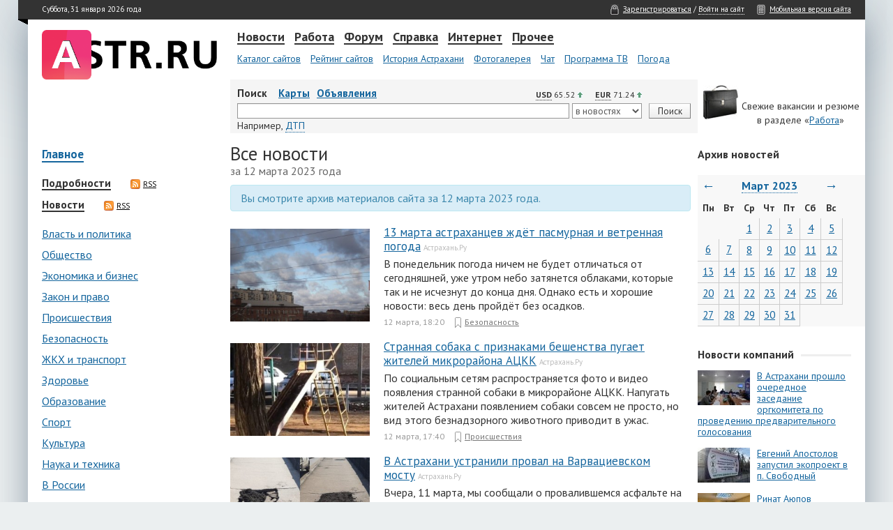

--- FILE ---
content_type: text/html; charset=utf-8
request_url: https://news.astr.ru/2023/03/12/
body_size: 13676
content:
<!DOCTYPE html>
<!-- © astr.ru, 2026 -->
<html lang="ru">
<head>
<title>Астраханские новости за 12 марта 2023 года (12.03.2023) | Астрахань.Ру</title>
<meta content="text/html; charset=utf-8" http-equiv="content-type">
<link type="text/css" rel="stylesheet" href="//st.astr.ru/css/base.css?35" />
<!---->
<link rel="shortcut icon" href="//st.astr.ru/i/favicon.ico" />
<link rel="apple-touch-icon" href="//st.astr.ru/i/apple-touch-icon.png" type="image/png" />
<meta name="description" content="Астраханские новости за 12 марта 2023 года (12.03.2023)." />
<meta content="@astrakhan_ru" property="twitter:site" />
<link href="https://fonts.googleapis.com/css?family=PT+Sans:400,700&amp;subset=cyrillic" rel="stylesheet" type="text/css" />
<!--[if lte IE 9]>
<link rel="stylesheet" href="//st.astr.ru/css/ie.old.css" type="text/css" media="all" />
<![endif]-->
</head>
<body id="body">

<script>
  (function(i,s,o,g,r,a,m){i['GoogleAnalyticsObject']=r;i[r]=i[r]||function(){
  (i[r].q=i[r].q||[]).push(arguments)},i[r].l=1*new Date();a=s.createElement(o),
  m=s.getElementsByTagName(o)[0];a.async=1;a.src=g;m.parentNode.insertBefore(a,m)
  })(window,document,'script','//www.google-analytics.com/analytics.js','ga');

  ga('create', 'UA-2792339-7', 'auto');
  ga('require', 'displayfeatures');
  ga('send', 'pageview');
</script>

	<div id="paper"> 
	    <div id="headbar">
		<table class="null h26"> 
		    <tr> 
			<td><div id="tr-left"><div class="sprite tr-left-35"></div></div></td>
			<td id="head_left" class="nav-white">Суббота, 31 января 2026 года &nbsp;&nbsp;&nbsp;&nbsp; &nbsp;&nbsp;&nbsp;&nbsp;<!-- <a class="nav-white" href="//www.astrakhan.ru/advert/">Реклама на портале</a>--><span id="up">&nbsp;&nbsp;&nbsp;&nbsp; <span class="nav-white upbtn">Наверх</span></span></td>
			<td id="head_right" class="nav-white"><span class="sprite login"></span><a class="nav-white" href="//passport.astr.ru/profile/">Зарегистрироваться</a> / <a class="nav-white dotted" href="#authModal" data-toggle="modal" data-cache="">Войти на сайт</a> &nbsp;&nbsp;&nbsp;&nbsp; <span class="sprite mobile"></span><a class="nav-white" href="//m.astr.ru/">Мобильная версия сайта</a></td> 
		    </tr> 
		</table> 
	    </div> 

	    <div class="spacer15"></div> 

	    <div class="default"> 
		<table class="null"> 
		    <tr> 
			<td class="td-logo"><a href="//news.astr.ru/"><img id="logotype" src="//st.astr.ru/i/elements/astr-mob-logo.png" width="251" height="41" alt="Астрахань.Ру" /></a></td> 
			<td id="menu"> 

			    <a href="//news.astr.ru/" class="nav line" id="mitem_1">Новости</a> 
			    <a href="//www.astrakhan.ru/job/" class="nav line" id="mitem_3">Работа</a> 
			    <a href="http://forum.astrakhan.ru/" class="nav line" id="mitem_4">Форум</a>
			    <a href="//www.astrakhan.ru/info/" class="nav line" id="mitem_5">Справка</a> 
			    <a href="//www.astrakhan.ru/internet/" class="nav line" id="mitem_10">Интернет</a> 
			    <a href="#" class="nav line" id="mitem_6" style="margin-right:0px;">Прочее</a>

			    <div class="spacer"></div> 

			    <div id="mlist_0"> 
				<a href="//www.astrakhan.ru/catalog/" class="subnav">Каталог сайтов</a> 
				<a href="//www.astrakhan.ru/top/" class="subnav">Рейтинг сайтов</a> 
				<a href="//www.astrakhan.ru/history/" class="subnav">История Астрахани</a> 
				<a href="//www.astrakhan.ru/gallery/" class="subnav">Фотогалерея</a> 
				<a href="//chat.astrakhan.ru/" class="subnav">Чат</a> 
				<a href="//www.astrakhan.ru/tv/" class="subnav">Программа ТВ</a> 
				<a href="//www.astrakhan.ru/weather/" class="subnav">Погода</a> 
				<!--<a href="/company/services/" class="subnav" style="font-weight:bold">Все проекты...</a> -->
			    </div> 

			    <div id="mlist_1"> 
				<a href="/articles/" class="subnav">Подробности</a> 
				<a href="/news/" class="subnav">Новости со всего региона</a> 
				<a href="/pr/" class="subnav">Новости компаний</a> 
				<a href="/astr/" class="subnav">Новости А.Ру</a> 
			    </div> 
			    
			    <div id="mlist_6">
				<a href="//www.astrakhan.ru/ads/" class="subnav">Объявления</a>
    				<a href="//www.astrakhan.ru/games/" class="subnav">Игры</a> 
				<a href="//www.astrakhan.ru/rubrics/" class="subnav">Рубрики</a> 
				<a href="//www.astrakhan.ru/articles/" class="subnav">Журнал</a> 
			    </div>

			    <div id="mlist_3"> 
				<a href="//www.astrakhan.ru/job/" class="subnav">Вакансии и резюме</a> 
				<a href="//forum.astrakhan.ru/index.php?showforum=12" class="subnav">Форум о работе</a> 
			    </div> 

			    <div id="mlist_4">
				<a href="//forum.astrakhan.ru/index.php?showforum=25" class="subnav">Купи-Продай</a>
				<a href="//forum.astrakhan.ru/index.php?showforum=2" class="subnav">Политика</a>
				<a href="//forum.astrakhan.ru/index.php?showforum=50" class="subnav">Происшествия</a>
				<a href="//forum.astrakhan.ru/index.php?showforum=30" class="subnav">Астрахань</a>
				<a href="//forum.astrakhan.ru/index.php?showforum=31" class="subnav">Авто и мото</a>
				<a href="//forum.astrakhan.ru/index.php?showforum=12" class="subnav">Работа</a>
				<a href="//forum.astrakhan.ru/index.php?showforum=15" class="subnav">Инь и Ян</a>
				<a href="//forum.astrakhan.ru/" class="subnav" style="font-weight:bold">Все разделы...</a> 
			    </div>

			    <div id="mlist_5"> 
				<a href="//www.astrakhan.ru/history/" class="subnav">История Астрахани</a> 
				<a href="//www.astrakhan.ru/map/" class="subnav">Карта Астрахани</a> 
				<a href="//www.astrakhan.ru/yp/" class="subnav">Желтые страницы</a> 
				<a href="//www.astrakhan.ru/holidays/" class="subnav">Праздники</a> 
				<a href="//www.astrakhan.ru/humour/" class="subnav">Анекдоты</a> 
				<a href="//www.astrakhan.ru/horoscope/" class="subnav">Гороскоп</a> 
				<a href="//www.astrakhan.ru/dreams/" class="subnav">Сонник</a> 
			    </div> 

			    <div id="mlist_10"> 
				<a href="//www.astrakhan.ru/sms/" class="subnav">Отправка SMS</a> 
				<a href="//wifi.astrakhan.ru/" class="subnav">WiFi</a> 
				<a href="//www.astrakhan.ru/mail/" class="subnav">Почта</a> 
				<a href="//www.astrakhan.ru/cam/" class="subnav">Астрахань.Ру ТВ</a> 
			    </div> 

			</td> 
		    </tr> 
		</table> 
	    </div> 

	    <div class="default" id="middleblock"> 
		<table class="null"> 
		    <tr> 
			<td class="mailblock vtop">
			    <!--<div style="width:248px;height:78px;border:1px dotted #aaa;background-color:#eee;">&nbsp;<a href="//www.astrakhan.ru/advert/" style="font-size:9pt;color:#999;">Заказать рекламу</a></div>-->
			</td> 
			<td id="search-block">
			    <div class="ofauto">
				<div class="left"><strong>Поиск</strong> &nbsp;&nbsp;&nbsp;<a href="//www.astrakhan.ru/map/" class="search">Карты</a><a href="//www.astrakhan.ru/ads/" class="search">Объявления</a><!--<a href="/realty/" class="search">Недвижимость</a><a href="/afisha/" class="search">Афиша</a>--></div>
				<div id="curr">
<div class="curr-margin">
    <div class="curr-info" id="curr-info-usd" data-toggle="tooltip" data-placement="top" title="К 28.02.2020 доллар вырастет на 0.09 руб.">USD</div> 65.52&nbsp;<div class="sprite arrow_up"></div>
</div>
<div class="curr-nomargin">
    <div class="curr-info" id="curr-info-eur"  data-toggle="tooltip" data-placement="top" title="К 28.02.2020 евро вырастет на 0.4 руб.">EUR</div> 71.24&nbsp;<div class="sprite arrow_up"></div>
</div></div>
			    </div>
			    <form method="get" style="margin:0" action="//news.astr.ru/search/"> 
				<table class="search-table"> 
				    <tr> 
					<td class="vmid">
					    <input id="search_string" type="text" name="q" value="" />
					</td>
					<td class="w110">
					    <select name="s" id="search_source">
						<option value="news" selected="selected">в новостях</option>
						<!--
						<option value="portal">на портале</option>
						<option value="region">в Астрахани</option>
						<option value="runet">в Интернете</option>
						-->
					    </select>
					</td> 
					<td class="search-button"><div style="margin-top:1px"><input class="submit header search" type="submit" value="Поиск" /></div></td> 
				    </tr> 
				    <tr> 
					<td colspan="3"> 
					    <div id="radio"> 
						<span class="sm">Например,</span> <a href="#" id="search_example" class="dotted" onclick="insertSearchExample();">ДТП</a> 
					    </div> 
					</td> 
					<!--
					<td> 
					    <div id="radio"> 
						<label for="radio_internet" class="radio inline"><input type="radio" name="search_type" id="radio_internet" value="internet" />&nbsp;Интернет</label> 
						<label for="radio_astrakhan" class="radio inline"><input type="radio" name="search_type" id="radio_astrakhan" style="margin-left:10px;" value="astrakhan" />&nbsp;Астрахань</label> 
						<label for="radio_astrakhanru" class="radio inline"><input type="radio" name="search_type" id="radio_astrakhanru" style="margin-left:10px;" checked="checked" value="astrakhanru" />&nbsp;А.Ру</label> 
					    </div> 
					</td> 
					-->
				    </tr> 
				</table> 
			    </form> 
			</td> 
			<td class="w240"> 
			    <div id="minib"><br/>Свежие вакансии и резюме<br/>в разделе &laquo;<a href="//www.astrakhan.ru/job/">Работа</a>&raquo;</div> 
			</td> 
		    </tr> 
		</table> 
	    </div> 

	    <div class="spacer"></div> <div id="main_news">
    <table class="null">
	<tr>
	    <td class="main_left_news vtop">
		<div class="categories more"><a href="/">Главное</a></div>
		<div class="maincat"><a href="/articles/" class="title">Подробности</a><a href="/rss/articles/" class="rss-link"><span class="sprite rss"></span>RSS</a></div><div class="maincat"><a href="/news/" class="title">Новости</a><a href="/rss/news/" class="rss-link"><span class="sprite rss"></span>RSS</a></div><div style="margin-top:20px;"><div class="categories"><a class="categories" href="/news/politics/">Власть и политика</a></div><div class="categories"><a class="categories" href="/news/society/">Общество</a></div><div class="categories"><a class="categories" href="/news/economics/">Экономика и бизнес</a></div><div class="categories"><a class="categories" href="/news/law/">Закон и право</a></div><div class="categories"><a class="categories" href="/news/incidents/">Происшествия</a></div><div class="categories"><a class="categories" href="/news/security/">Безопасность</a></div><div class="categories"><a class="categories" href="/news/services/">ЖКХ и транспорт</a></div><div class="categories"><a class="categories" href="/news/health/">Здоровье</a></div><div class="categories"><a class="categories" href="/news/education/">Образование</a></div><div class="categories"><a class="categories" href="/news/sports/">Спорт</a></div><div class="categories"><a class="categories" href="/news/culture/">Культура</a></div><div class="categories"><a class="categories" href="/news/science/">Наука и техника</a></div><div class="categories"><a class="categories" href="/news/russia/">В России</a></div><div class="categories"><a class="categories" href="/news/world/">В мире</a></div></div>		<br/>
		<div class="categories"><a class="categories more" href="/pr/">Новости компаний</a></div><div class="categories"><a class="categories more" href="/astr/">Новости А.Ру</a></div>			<br/>
<!--
<div style="width:250px;">
<object width="240" height="400" data="//news.astr.ru/trionix_240x400_5.swf">
<param name="allowScriptAccess" value="sameDomain" />
<param name="movie" value="//news.astr.ru/trionix_240x400_5.swf"/>
<param name="quality" value="high" />
<param name="bgcolor" value="#ffffff" />
<embed src="//news.astr.ru/trionix_240x400_5.swf" quality="high" bgcolor="#ffffff" width="240" height="400"
       allowScriptAccess="sameDomain" type="application/x-shockwave-flash"
       pluginspage="http://www.macromedia.com/go/getflashplayer" />
</object>
</div>
<br/>
-->

<div style="width:250px;">
    <script async src="//pagead2.googlesyndication.com/pagead/js/adsbygoogle.js"></script>
    <ins class="adsbygoogle"
         style="display:inline-block;width:240px;height:400px;"
         data-ad-client="ca-pub-6620702089226201"
         data-ad-slot="6102437220"
         data-ad-format="auto"></ins>
    <script>
    (adsbygoogle = window.adsbygoogle || []).push({});
    </script>
</div>
		

<div class="currency-div"><a id="currency" class="currency-anchor"></a></div><br/><div class="title">Курсы валют в Астрахани</div>
<div class="small-bott">Обновление каждые 5 минут | <a href="#" id="currency-refresh" class="small-bott aa">Обновить</a></div>
<select id="currency-select">
    <option value="usd">Доллар</option>
    <option value="eur">Евро</option>
</select>
<br/>
<div id="currency-tbl">
    <table class="currency-table"></table></div>
<div class="small-text">* Информация о курсах валют поступает с официальных сайтов и от сотрудников банков. Более актуальную информацию узнавайте непосредственно в отделениях банков.</div>

<div class="title_block rightb rightm"><div class="title line">Опрос</div></div>
<div id="poll">

<div class="poll-item">
    <div class="poll-question">Нравится ли Вам жить в Астрахани?</div>
    <div id="poll-error"></div>
    <form method="POST" name="/ajax/makevote/" id="pollform">
    <input type="hidden" name="poll_id" value="3" />
    <table class="newspaper">
        <tr>
            <td class="votetd"><div class="voteradio-compact"><input type="radio" id="answer12" name="answer" value="12" /></div></td>
            <td class="voteanswer"><label class="vote-label-compact" for="answer12">Да, очень!</label></td>
        </tr>
        <tr>
            <td class="votetd"><div class="voteradio-compact"><input type="radio" id="answer13" name="answer" value="13" /></div></td>
            <td class="voteanswer"><label class="vote-label-compact" for="answer13">Абсолютно нет</label></td>
        </tr>
        <tr>
            <td class="votetd"><div class="voteradio-compact"><input type="radio" id="answer14" name="answer" value="14" /></div></td>
            <td class="voteanswer"><label class="vote-label-compact" for="answer14">Терпимо</label></td>
        </tr>
        <tr>
            <td class="votetd"><div class="voteradio-compact"><input type="radio" id="answer15" name="answer" value="15" /></div></td>
            <td class="voteanswer"><label class="vote-label-compact" for="answer15">Поскорее бы отсюда уехать!</label></td>
        </tr>
    </table>
    <div class="poll-bottom">
        <div class="poll-submit"><input type="submit" class="submit poll" id="makevote" name="makevote" value="Проголосовать" /></div>
        <!--<div class="poll-results"><a href="//polls.astr.ru/" id="poll-results">Архив опросов</a></div>-->
    </div>
    </form>
    <div class="sprite poll"></div>
</div>

<div class="sprite news"></div><a href="//polls.astr.ru/" class="news_all">Архив опросов</a>
</div>
	    </td>
	    <td class="main_center_news vtop">
		<div>
		    <h1 class="newspaper title main feed">Все новости</h1><div class='archive-date'> за 12 марта 2023 года</div>
<div class="alert alert-info" style="margin-top:10px;">
    Вы смотрите архив материалов сайта за  12 марта 2023 года.
</div>

<div class="listblock">
    <div class="listblock_img"><a href="/news/security/171597/"><img src="//st.astr.ru/news/1/17/171597/300x200_640ddfb36996a.jpg" width="200" height="133" title="13 марта астраханцев ждёт пасмурная и&amp;#160;ветренная погода" alt="13 марта астраханцев ждёт пасмурная и&amp;#160;ветренная погода" class="item-img"/></a>    </div>
    <div>
        <a class="list_item" href="/news/security/171597/">13 марта астраханцев ждёт пасмурная и&#160;ветренная погода</a>&nbsp;<span class="gray">Астрахань.Ру</span>
        <br/>
        <div class="announce">В понедельник погода ничем не будет отличаться от сегодняшней, уже утром небо затянется облаками, которые так и не исчезнут до конца дня. Однако есть и хорошие новости: весь день пройдёт без осадков.</div>
        <div class="info_category">
            <div class="datetime">12 марта, 18:20</div>
            <!--<div class="views"></div>-->
            <div class="cat"><div class="sprite category"></div><a href="/news/security/">Безопасность</a></div>
                    </div>
    </div>
</div>
<div class="listblock">
    <div class="listblock_img"><a href="/news/incidents/171596/"><img src="//st.astr.ru/news/1/17/171596/300x200_640dd6524de22.jpg" width="200" height="133" title="Странная собака с&amp;#160;признаками бешенства пугает жителей микрорайона АЦКК" alt="Странная собака с&amp;#160;признаками бешенства пугает жителей микрорайона АЦКК" class="item-img"/></a>    </div>
    <div>
        <a class="list_item" href="/news/incidents/171596/">Странная собака с&#160;признаками бешенства пугает жителей микрорайона АЦКК</a>&nbsp;<span class="gray">Астрахань.Ру</span>
        <br/>
        <div class="announce">По социальным сетям распространяется фото и видео появления странной собаки в микрорайоне АЦКК. Напугать жителей Астрахани появлением собаки совсем не просто, но вид этого безнадзорного животного приводит в ужас.</div>
        <div class="info_category">
            <div class="datetime">12 марта, 17:40</div>
            <!--<div class="views"></div>-->
            <div class="cat"><div class="sprite category"></div><a href="/news/incidents/">Происшествия</a></div>
                    </div>
    </div>
</div>
<div class="listblock">
    <div class="listblock_img"><a href="/news/society/171595/"><img src="//st.astr.ru/news/1/17/171595/300x200_640dccf5ef6e0.jpg" width="200" height="133" title="В Астрахани устранили провал на Варвациевском мосту" alt="В Астрахани устранили провал на Варвациевском мосту" class="item-img"/></a>    </div>
    <div>
        <a class="list_item" href="/news/society/171595/">В Астрахани устранили провал на Варвациевском мосту</a>&nbsp;<span class="gray">Астрахань.Ру</span>
        <br/>
        <div class="announce">Вчера, 11 марта, мы сообщали о провалившемся асфальте на Варвациевском мосту. В МБУ &#171;Мосты и каналы&#187; поступил сигнал об образовании данного дефекта, и бригада оперативно выехала на место для обследования участка.</div>
        <div class="info_category">
            <div class="datetime">12 марта, 17:00</div>
            <!--<div class="views"></div>-->
            <div class="cat"><div class="sprite category"></div><a href="/news/society/">Общество</a></div>
                    </div>
    </div>
</div>
<div class="listblock">
    <div class="listblock_img"><a href="/news/society/171594/"><img src="//st.astr.ru/news/1/17/171594/300x200_640dbee79e2fe.jpg" width="200" height="133" title="Астраханцам стали доступны геодезические данные, хранящиеся в&amp;#160;архивных делах" alt="Астраханцам стали доступны геодезические данные, хранящиеся в&amp;#160;архивных делах" class="item-img"/></a><div class="photogallery" data-toggle="tooltip" data-placement="left" data-original-title="Фоторепортаж"><a href="/news/society/171594/"><span class="sprite gallery-icon" title="Фоторепортаж"></span></a></div>    </div>
    <div>
        <a class="list_item" href="/news/society/171594/">Астраханцам стали доступны геодезические данные, хранящиеся в&#160;архивных делах</a>&nbsp;<span class="gray">Астрахань.Ру</span>
        <br/>
        <div class="announce">День геодезии и картографии отмечается в России во второе воскресенье марта. В марте 1720 года царь Пётр I подписал указ о картографировании территории страны, который положил начало развитию этой научной отрасли. А в 1734 году под руководством сенатского</div>
        <div class="info_category">
            <div class="datetime">12 марта, 16:00</div>
            <!--<div class="views"></div>-->
            <div class="cat"><div class="sprite category"></div><a href="/news/society/">Общество</a></div>
                    </div>
    </div>
</div>
<div class="listblock">
    <div class="listblock_img"><a href="/news/sports/171593/"><img src="//st.astr.ru/news/1/17/171593/300x200_640db58c19cec.jpg" width="200" height="133" title="Астраханское &amp;#171;Динамо-СШОР&amp;#187; на пути к&amp;#160;медалям" alt="Астраханское &amp;#171;Динамо-СШОР&amp;#187; на пути к&amp;#160;медалям" class="item-img"/></a><div class="photogallery" data-toggle="tooltip" data-placement="left" data-original-title="Фоторепортаж"><a href="/news/sports/171593/"><span class="sprite gallery-icon" title="Фоторепортаж"></span></a></div>    </div>
    <div>
        <a class="list_item" href="/news/sports/171593/">Астраханское &#171;Динамо-СШОР&#187; на пути к&#160;медалям</a>&nbsp;<span class="gray">Астрахань.Ру</span>
        <br/>
        <div class="announce">Стартовал очередной ватерпольный сезон. Начались игры плей-офф чемпионата России.</div>
        <div class="info_category">
            <div class="datetime">12 марта, 15:20</div>
            <!--<div class="views"></div>-->
            <div class="cat"><div class="sprite category"></div><a href="/news/sports/">Спорт</a></div>
                    </div>
    </div>
</div>
<div class="listblock">
    <div class="listblock_img"><a href="/news/health/171592/"><img src="//st.astr.ru/news/1/17/171592/300x200_640dac2d6eb36.jpg" width="200" height="133" title="Учёные назвали продукты, которые мешают худеть" alt="Учёные назвали продукты, которые мешают худеть" class="item-img"/></a>    </div>
    <div>
        <a class="list_item" href="/news/health/171592/">Учёные назвали продукты, которые мешают худеть</a>&nbsp;<span class="gray">Астрахань.Ру</span>
        <br/>
        <div class="announce">При похудении нужно обращать внимание не только на то, сколько вы съели, но и на то, что вы съели.</div>
        <div class="info_category">
            <div class="datetime">12 марта, 14:40</div>
            <!--<div class="views"></div>-->
            <div class="cat"><div class="sprite category"></div><a href="/news/health/">Здоровье</a></div>
            <div class="comments"><div class="sprite comments"></div><a href="/news/health/171592/#comments">1</a></div>        </div>
    </div>
</div>
<div class="listblock">
    <div class="listblock_img"><a href="/news/sports/171591/"><img src="//st.astr.ru/news/1/17/171591/300x200_640da2ccc4e4c.jpg" width="200" height="133" title="Матч &amp;#171;Волгарь&amp;#187;-&amp;#171;Уфа&amp;#187;: о&amp;#160;контрольных матчах астраханской команды в&amp;#160;сезоне" alt="Матч &amp;#171;Волгарь&amp;#187;-&amp;#171;Уфа&amp;#187;: о&amp;#160;контрольных матчах астраханской команды в&amp;#160;сезоне" class="item-img"/></a>    </div>
    <div>
        <a class="list_item" href="/news/sports/171591/">Матч &#171;Волгарь&#187;-&#171;Уфа&#187;: о&#160;контрольных матчах астраханской команды в&#160;сезоне</a>&nbsp;<span class="gray">Астрахань.Ру</span>
        <br/>
        <div class="announce">Напоминаем, что сегодня уже через несколько часов на Центральном стадионе пройдет матч &#171;Волгарь&#187;-&#171;Уфа&#187;. Это будет первый домашний матч для наших футболистов в текущем году.</div>
        <div class="info_category">
            <div class="datetime">12 марта, 14:00</div>
            <!--<div class="views"></div>-->
            <div class="cat"><div class="sprite category"></div><a href="/news/sports/">Спорт</a></div>
                    </div>
    </div>
</div>
<br/>
<table class="null"><tr><td class="pagination"><strong>Страницы</strong></td><td>
<!-- Первая -->

    <span class="pagination passive">
    &larr;<span class="ctrl">&nbsp;Ctrl&nbsp;&nbsp;</span>предыдущая    </span>

&nbsp;&nbsp;&nbsp;

    <span class="pagination active">
    <a href="/2023/03/12/page/2/" rel="next">следующая</a><span class="ctrl">&nbsp;&nbsp;Ctrl&nbsp;</span>&rarr;
    </span>

<!-- <a href="/2023/03/12/page/2/" rel="last">Последняя</a> -->

</td></tr><tr><td colspan="2" class="pages">


        <strong>1</strong>
    
    
        <a href="/2023/03/12/page/2/">2</a>
    
    </td></tr></table>
<!-- .pagination -->		</div>
	    </td>
	    <td class="main_right_news vtop">
		<div class="title" style="overflow:hidden;">Архив новостей</div><br/>
		<div class="calendar_block">
		    
<table class="calendar">
<thead>
<tr class="navigation">
	<th><a href="/2023/02/" class="calendar navarr">&larr;</a></th>
	<th colspan="5"><div class="select_calendar"><span id="cal_link" class="calendar navlink">Март 2023<!--<ins class="small_arrow"> </ins>--></span><div class="cal_hidden" id="cal_hidden"><div class="closer">×</div><table class="null"><tr><td class="cal_td left"><form method="post" id="archive"><input type=hidden name=feed value="" /><input type=hidden name=category value="" /><select class="right" name=day id="cal_days"><option value=1>1</option><option value=2>2</option><option value=3>3</option><option value=4>4</option><option value=5>5</option><option value=6>6</option><option value=7>7</option><option value=8>8</option><option value=9>9</option><option value=10>10</option><option value=11>11</option><option value=12 selected=selected>12</option><option value=13>13</option><option value=14>14</option><option value=15>15</option><option value=16>16</option><option value=17>17</option><option value=18>18</option><option value=19>19</option><option value=20>20</option><option value=21>21</option><option value=22>22</option><option value=23>23</option><option value=24>24</option><option value=25>25</option><option value=26>26</option><option value=27>27</option><option value=28>28</option><option value=29>29</option><option value=30>30</option><option value=31>31</option></select><select class="right" name=month id="cal_months"><option value=1>января</option><option value=2>февраля</option><option value=3 selected=selected>марта</option><option value=4>апреля</option><option value=5>мая</option><option value=6>июня</option><option value=7>июля</option><option value=8>августа</option><option value=9>сентября</option><option value=10>октября</option><option value=11>ноября</option><option value=12>декабря</option></select><select name=year id="cal_years"><option value=2026>2026</option><option value=2025>2025</option><option value=2024>2024</option><option value=2023>2023</option><option value=2022>2022</option><option value=2021>2021</option><option value=2020>2020</option><option value=2019>2019</option><option value=2018>2018</option><option value=2017>2017</option><option value=2016>2016</option><option value=2015>2015</option><option value=2014>2014</option><option value=2013>2013</option><option value=2012>2012</option><option value=2011>2011</option><option value=2010>2010</option><option value=2009>2009</option><option value=2008>2008</option><option value=2007>2007</option><option value=2006>2006</option><option value=2005>2005</option><option value=2004>2004</option><option value=2003>2003</option><option value=2002>2002</option></select><div class="button_div"><input class="submit" type="submit" id="cal_submit" value="Искать в архиве" onclick="javascript:go_to_archive(0);return false;" /></div></form></td></tr></table></div></div></th>
	<th><a href="/2023/04/" class="calendar navarr">&rarr;</a></th>
</tr>
<tr>
	<th>Пн</th>
	<th>Вт</th>
	<th>Ср</th>
	<th>Чт</th>
	<th>Пт</th>
	<th>Сб</th>
	<th>Вс</th>
	</tr>
</thead>
<tbody>
<tr>
	<td class="empty">
</td>	<td class="empty">
</td>	<td id="cell_1" class="cell_is_day ">
<a href="/2023/03/01/">1</a></td>	<td id="cell_2" class="cell_is_day ">
<a href="/2023/03/02/">2</a></td>	<td id="cell_3" class="cell_is_day ">
<a href="/2023/03/03/">3</a></td>	<td id="cell_4" class="cell_is_day ">
<a href="/2023/03/04/">4</a></td>	<td id="cell_5" class="cell_is_day ">
<a href="/2023/03/05/">5</a></td></tr>
<tr>
	<td id="cell_6" class="cell_is_day ">
<a href="/2023/03/06/">6</a></td>	<td id="cell_7" class="cell_is_day ">
<a href="/2023/03/07/">7</a></td>	<td id="cell_8" class="cell_is_day ">
<a href="/2023/03/08/">8</a></td>	<td id="cell_9" class="cell_is_day ">
<a href="/2023/03/09/">9</a></td>	<td id="cell_10" class="cell_is_day ">
<a href="/2023/03/10/">10</a></td>	<td id="cell_11" class="cell_is_day ">
<a href="/2023/03/11/">11</a></td>	<td id="cell_12" class="cell_is_day ">
<a href="/2023/03/12/">12</a></td></tr>
<tr>
	<td id="cell_13" class="cell_is_day ">
<a href="/2023/03/13/">13</a></td>	<td id="cell_14" class="cell_is_day ">
<a href="/2023/03/14/">14</a></td>	<td id="cell_15" class="cell_is_day ">
<a href="/2023/03/15/">15</a></td>	<td id="cell_16" class="cell_is_day ">
<a href="/2023/03/16/">16</a></td>	<td id="cell_17" class="cell_is_day ">
<a href="/2023/03/17/">17</a></td>	<td id="cell_18" class="cell_is_day ">
<a href="/2023/03/18/">18</a></td>	<td id="cell_19" class="cell_is_day ">
<a href="/2023/03/19/">19</a></td></tr>
<tr>
	<td id="cell_20" class="cell_is_day ">
<a href="/2023/03/20/">20</a></td>	<td id="cell_21" class="cell_is_day ">
<a href="/2023/03/21/">21</a></td>	<td id="cell_22" class="cell_is_day ">
<a href="/2023/03/22/">22</a></td>	<td id="cell_23" class="cell_is_day ">
<a href="/2023/03/23/">23</a></td>	<td id="cell_24" class="cell_is_day ">
<a href="/2023/03/24/">24</a></td>	<td id="cell_25" class="cell_is_day ">
<a href="/2023/03/25/">25</a></td>	<td id="cell_26" class="cell_is_day ">
<a href="/2023/03/26/">26</a></td></tr>
<tr>
	<td id="cell_27" class="cell_is_day ">
<a href="/2023/03/27/">27</a></td>	<td id="cell_28" class="cell_is_day ">
<a href="/2023/03/28/">28</a></td>	<td id="cell_29" class="cell_is_day ">
<a href="/2023/03/29/">29</a></td>	<td id="cell_30" class="cell_is_day ">
<a href="/2023/03/30/">30</a></td>	<td id="cell_31" class="cell_is_day ">
<a href="/2023/03/31/">31</a></td>	<td class="empty">
</td>	<td class="empty">
</td></tr>
</tbody>
</table>		</div>
		<br/>
		
				
		<br/>
		<div class="title_block rightb"><div class="title line">Новости компаний</div></div>
		<div class="listblock-prs">
    <div class="listblock_img-prs"><img src="//st.astr.ru/resize/75x50/news/1/14/143965/150x100_607004382e92c.jpg" width="75" height="50" title="В Астрахани прошло очередное заседание оргкомитета по проведению предварительного голосования" alt="В Астрахани прошло очередное заседание оргкомитета по проведению предварительного голосования" /></div>
    <div><a href="//news.astr.ru/pr/143965/">В Астрахани прошло очередное заседание оргкомитета по проведению предварительного голосования</a></div>
</div>
<div class="listblock-prs">
    <div class="listblock_img-prs"><img src="//st.astr.ru/resize/75x50/news/1/14/142052/150x100_60471f25d7499.jpg" width="75" height="50" title="Евгений Апостолов запустил экопроект в п. Свободный" alt="Евгений Апостолов запустил экопроект в п. Свободный" /></div>
    <div><a href="//news.astr.ru/pr/142052/">Евгений Апостолов запустил экопроект в п. Свободный</a></div>
</div>
<div class="listblock-prs">
    <div class="listblock_img-prs"><img src="//st.astr.ru/resize/75x50/news/1/14/142051/150x100_60471ec98bfc6.jpg" width="75" height="50" title="Ринат Аюпов приобрел аппарат, который спас жизнь астраханке с ОВЗ" alt="Ринат Аюпов приобрел аппарат, который спас жизнь астраханке с ОВЗ" /></div>
    <div><a href="//news.astr.ru/pr/142051/">Ринат Аюпов приобрел аппарат, который спас жизнь астраханке с ОВЗ</a></div>
</div>
<div class="listblock-prs">
    <div class="listblock_img-prs"><img src="//st.astr.ru/resize/75x50/news/1/14/142050/150x100_60471e9bbb519.jpg" width="75" height="50" title="В Астрахани стартовала акция «Один особенный день»  " alt="В Астрахани стартовала акция «Один особенный день»  " /></div>
    <div><a href="//news.astr.ru/pr/142050/">В Астрахани стартовала акция «Один особенный день»  </a></div>
</div>
<div class="listblock-prs">
    <div class="listblock_img-prs"><img src="//st.astr.ru/resize/75x50/news/1/14/141650/150x100_603cd9a8489ea.jpg" width="75" height="50" title="К жителям с. Козлово будет приезжать новый участковый терапевт" alt="К жителям с. Козлово будет приезжать новый участковый терапевт" /></div>
    <div><a href="//news.astr.ru/pr/141650/">К жителям с. Козлово будет приезжать новый участковый терапевт</a></div>
</div>
<div class="listblock-prs">
    <div class="listblock_img-prs"><img src="//st.astr.ru/resize/75x50/news/1/14/140484/150x100_601bc759d2926.jpg" width="75" height="50" title="Геннадий Орденов принял участие в заседании Совета по взаимодействию с региональными отделениями политических партий" alt="Геннадий Орденов принял участие в заседании Совета по взаимодействию с региональными отделениями политических партий" /></div>
    <div><a href="//news.astr.ru/pr/140484/">Геннадий Орденов принял участие в заседании Совета по взаимодействию с региональными отделениями политических партий</a></div>
</div>
<div class="listblock-prs">
    <div class="listblock_img-prs"><img src="//st.astr.ru/resize/75x50/news/1/13/139976/150x100_600aa1a37b447.jpg" width="75" height="50" title="Кролики, корм для гусей, дрова: многодетной семье Солохиных оказали хозяйственную помощь" alt="Кролики, корм для гусей, дрова: многодетной семье Солохиных оказали хозяйственную помощь" /></div>
    <div><a href="//news.astr.ru/pr/139976/">Кролики, корм для гусей, дрова: многодетной семье Солохиных оказали хозяйственную помощь</a></div>
</div>
<div class="listblock-prs">
    <div class="listblock_img-prs"><img src="//st.astr.ru/resize/75x50/news/1/12/125524/150x100_5ea2de0e80c33.jpg" width="75" height="50" title="РЕАЛ и УМВД оповещают о новых видах мошенничества в Интернете" alt="РЕАЛ и УМВД оповещают о новых видах мошенничества в Интернете" /></div>
    <div><a href="//news.astr.ru/pr/125524/">РЕАЛ и УМВД оповещают о новых видах мошенничества в Интернете</a></div>
</div>
<div class="listblock-prs">
    <div class="listblock_img-prs"><img src="//st.astr.ru/resize/75x50/news/1/12/123741/150x100_5e8f0de2b9f7e.jpg" width="75" height="50" title="Оператор связи «РЕАЛ» поможет компаниям перейти на удаленную работу" alt="Оператор связи «РЕАЛ» поможет компаниям перейти на удаленную работу" /></div>
    <div><a href="//news.astr.ru/pr/123741/">Оператор связи «РЕАЛ» поможет компаниям перейти на удаленную работу</a></div>
</div>
<div class="listblock-prs">
    <div class="listblock_img-prs"><img src="//st.astr.ru/resize/75x50/news/1/12/123493/150x100_5e8443090ece4.jpg" width="75" height="50" title="Смотрите за городом, не выходя из дома" alt="Смотрите за городом, не выходя из дома" /></div>
    <div><a href="//news.astr.ru/pr/123493/">Смотрите за городом, не выходя из дома</a></div>
</div>
<div class="listblock-prs">
    <div class="listblock_img-prs"><img src="//st.astr.ru/resize/75x50/news/1/12/122290/150x100_5e706c95071af.jpg" width="75" height="50" title="Компания «РЕАЛ» поздравляет полуфиналистов сцены «Каспий»" alt="Компания «РЕАЛ» поздравляет полуфиналистов сцены «Каспий»" /></div>
    <div><a href="//news.astr.ru/pr/122290/">Компания «РЕАЛ» поздравляет полуфиналистов сцены «Каспий»</a></div>
</div>
<div class="listblock-prs">
    <div class="listblock_img-prs"><img src="//st.astr.ru/resize/75x50/news/1/12/121613/150x100_5e60aa205cd72.jpg" width="75" height="50" title="Компания «РЕАЛ» и шьет, и вяжет, и … приглашает на фестиваль «Золотой портной»" alt="Компания «РЕАЛ» и шьет, и вяжет, и … приглашает на фестиваль «Золотой портной»" /></div>
    <div><a href="//news.astr.ru/pr/121613/">Компания «РЕАЛ» и шьет, и вяжет, и … приглашает на фестиваль «Золотой портной»</a></div>
</div>
<div class="listblock-prs">
    <div class="listblock_img-prs"><img src="//st.astr.ru/resize/75x50/news/1/12/121557/150x100_5e5f853ebe725.jpg" width="75" height="50" title="Интрига достойная финала! Стал известен еще один полуфиналист сцены «Каспий»" alt="Интрига достойная финала! Стал известен еще один полуфиналист сцены «Каспий»" /></div>
    <div><a href="//news.astr.ru/pr/121557/">Интрига достойная финала! Стал известен еще один полуфиналист сцены «Каспий»</a></div>
</div>
<div class="listblock-prs">
    <div class="listblock_img-prs"><img src="//st.astr.ru/resize/75x50/news/1/12/121206/150x100_5e57c1a74edad.jpg" width="75" height="50" title="Компания «РЕАЛ» приглашает насладиться «Импровизацией»" alt="Компания «РЕАЛ» приглашает насладиться «Импровизацией»" /></div>
    <div><a href="//news.astr.ru/pr/121206/">Компания «РЕАЛ» приглашает насладиться «Импровизацией»</a></div>
</div>
<div class="listblock-prs">
    <div class="listblock_img-prs"><img src="//st.astr.ru/resize/75x50/news/1/12/120833/150x100_5e4f58ccce889.jpg" width="75" height="50" title="«Фантастическая» Импровизация! «РЕАЛ» поздравляет полуфиналиста сцены «КАСПИЙ»" alt="«Фантастическая» Импровизация! «РЕАЛ» поздравляет полуфиналиста сцены «КАСПИЙ»" /></div>
    <div><a href="//news.astr.ru/pr/120833/">«Фантастическая» Импровизация! «РЕАЛ» поздравляет полуфиналиста сцены «КАСПИЙ»</a></div>
</div>
		<div class="spacer"></div>
		<div class="sprite news"></div><a href="/pr/" class="news_all">Все новости компаний</a>

		<br/><br/><br/>
		<div class="title_block rightb"><div class="title line">Новые комментарии</div></div>
		<div class="listblock-prs">
    <div>
        <span class="darkgray">Петр Югов:</span><br/>
        <a href="//news.astr.ru/news/society/196777/">Очень крутая акция! Выбрал категории заранее, ну а теперь теперь жду тройной выгоды.</a>
    </div>
</div>
<div class="listblock-prs">
    <div>
        <span class="darkgray">Петр Югов:</span><br/>
        <a href="//news.astr.ru/news/society/196610/">Здорово, что Сбер поддерживает такие культурные проекты — это показывает, что технологии и искусство...</a>
    </div>
</div>
<div class="listblock-prs">
    <div>
        <span class="darkgray">Петр Югов:</span><br/>
        <a href="//news.astr.ru/news/science/195838/">Это впечатляет — технология от Сбера делает шаг вперёд, помогая людям создавать качественные презент...</a>
    </div>
</div>
<div class="listblock-prs">
    <div>
        <span class="darkgray">Артём Ларин:</span><br/>
        <a href="//news.astr.ru/news/services/193105/">Это событие для города, должно сказаться на турпотоке, как мне кажется.</a>
    </div>
</div>
<div class="listblock-prs">
    <div>
        <span class="darkgray">Артём Ларин:</span><br/>
        <a href="//news.astr.ru/news/society/192832/">Здорово, что Сбер этим занимается, вообще осознание своей ответственности, это похвально в любом слу...</a>
    </div>
</div>

                <br/><br/>
		<div class="title_block rightb"><div class="title line">Новости А.Ру</div></div>
		<div class="listblock-prs">
    <div class="listblock_img-prs"><img src="//st.astr.ru/resize/75x50/news/4/40/40308/150x100_586773d24a951.jpg" width="75" height="50" title="С Новым 2017 годом!" alt="С Новым 2017 годом!" /></div>
    <div><a href="//news.astr.ru/astr/40308/">С Новым 2017 годом!</a></div>
</div>
<div class="listblock-prs">
    <div class="listblock_img-prs"><img src="//st.astr.ru/resize/75x50/news/3/30/30683/150x100_577525d1756a7.png" width="75" height="50" title="Оптимизирована скорость работы сайта Астр.Ру, новый поиск и другие улучшения" alt="Оптимизирована скорость работы сайта Астр.Ру, новый поиск и другие улучшения" /></div>
    <div><a href="//news.astr.ru/astr/30683/">Оптимизирована скорость работы сайта Астр.Ру, новый поиск и другие улучшения</a></div>
</div>
<div class="listblock-prs">
    <div class="listblock_img-prs"><img src="//st.astr.ru/resize/75x50/news/2/26/26000/150x100_570ceaa074361.jpg" width="75" height="50" title="Новости от Астр.Ру в Telegram" alt="Новости от Астр.Ру в Telegram" /></div>
    <div><a href="//news.astr.ru/astr/26000/">Новости от Астр.Ру в Telegram</a></div>
</div>
<div class="listblock-prs">
    <div class="listblock_img-prs"><img src="//st.astr.ru/resize/75x50/news/2/22/22180/150x100_5685248c141a7.png" width="75" height="50" title="Поздравление с Новым годом от Астр.Ру!" alt="Поздравление с Новым годом от Астр.Ру!" /></div>
    <div><a href="//news.astr.ru/astr/22180/">Поздравление с Новым годом от Астр.Ру!</a></div>
</div>
<div class="listblock-prs">
    <div class="listblock_img-prs"><img src="//st.astr.ru/resize/75x50/news/8/83/8363/150x100_54e77c912b3d6.jpg" width="75" height="50" title="Блок &quot;Читайте также&quot; на Астр.Ру" alt="Блок &quot;Читайте также&quot; на Астр.Ру" /></div>
    <div><a href="//news.astr.ru/astr/8363/">Блок "Читайте также" на Астр.Ру</a></div>
</div>
		<div class="spacer"></div>
		<div class="sprite news"></div><a href="/astr/" class="news_all">Все новости А.Ру</a>
	    </td>
	</tr>
    </table>
</div>
        <div class="default grayfooter">
	    <div id="grayfooter-tr"><div class="sprite tr-left-bottom"></div></div>
	    <div id="grayfooter-line"></div>
            <table class="null"> 
                <tr> 
                    <td class="footer_left"> 
                        &copy; 1997&mdash;2026, &laquo;Астр.Ру&raquo;<span class="p16"><a href="//passport.astr.ru/info/law/">16+</a></span><br/> 
                        <!--<a href="//corp.astr.ru/" class="footer_link">О проекте</a><a href="//www.astrakhan.ru/advert/" class="footer_link">Размещение рекламы</a><a href="//www.astrakhan.ru/advert/" class="footer_link">Контакты</a>-->
			<br/><br/>
			<!--<div class="small">Тел.: +7 (8512) 48-77-42</div>
			<br/>-->
			Мобильная версия <a href="//m.astr.ru/" class="small">m.astr.ru</a>
			<br/><br/>
			<div class="smallf">При любом копировании материалов сайта ссылка  (в интернете —<br/>прямая гиперссылка) на источник обязательна.</div>
                        <br/> 
                    </td> 
                    <td class="footer_right">
			Мы в социальных сетях:
			<div class="social">
			    <a href="//vk.com/astrru" title="Новости Астрахани во Вконтакте"><div class="sprite vkontakte"></div></a>
			    <a href="//twitter.com/astrakhan_ru" title="Новости Астрахани в Твиттере"><div class="sprite twitter"></div></a>
                <a href="//t.me/astrru" title="Новости Астрахани на Телеграм"><div class="sprite telegram"></div></a>
			    <a href="//facebook.com/astrakhan.ru" title="Новости Астрахани на Фейсбуке"><div class="sprite facebook"></div></a>
			</div>
                        <span class="small">Хороший интернет-провайдер &mdash; <a href="//real.astrakhan.ru/" class="small">ООО НТС &laquo;Реал&raquo;</a></span><br/><br/> 
			<div id="rambler">
    <img src="https://counter.rambler.ru/top100.cnt?792126" width=1 height=1 alt=""><!--LiveInternet counter--><script type="text/javascript">new Image().src = "//counter.yadro.ru/hit?q;r" + escape(document.referrer) + ((typeof(screen)=="undefined")?"" : ";s"+screen.width+"*"+screen.height+"*" + (screen.colorDepth?screen.colorDepth:screen.pixelDepth)) + ";u"+escape(document.URL) +  ";" +Math.random();</script><!--/LiveInternet-->
</div>

<!-- Rating@Mail.ru counter -->
<script type="text/javascript">
var _tmr = window._tmr || (window._tmr = []);
_tmr.push({id: "326006", type: "pageView", start: (new Date()).getTime()});
(function (d, w, id) {
  if (d.getElementById(id)) return;
  var ts = d.createElement("script"); ts.type = "text/javascript"; ts.async = true; ts.id = id;
  ts.src = (d.location.protocol == "https:" ? "https:" : "http:") + "//top-fwz1.mail.ru/js/code.js";
  var f = function () {var s = d.getElementsByTagName("script")[0]; s.parentNode.insertBefore(ts, s);};
  if (w.opera == "[object Opera]") { d.addEventListener("DOMContentLoaded", f, false); } else { f(); }
})(document, window, "topmailru-code");
</script><noscript><div style="position:absolute;left:-10000px;">
<img src="//top-fwz1.mail.ru/counter?id=326006;js=na" style="border:0;" height="1" width="1" alt="Рейтинг@Mail.ru" />
</div></noscript>
<!-- //Rating@Mail.ru counter -->

<script type="text/javascript"> java = "1.0"; java1 = "&referrer=" + encodeURIComponent(document.referrer) + "&page=" + encodeURIComponent(window.location.href); document.cookie = "astrakhanrutop=1; path=/"; java1 += "&c=" + (document.cookie ? "yes" : "no"); java1 += "&jscript=" + java; document.write("<a href='https://www.astrakhan.ru/top/in.php?id=30'><img src='https://www.astrakhan.ru/top/counter/?id=30" + java1 + "' border=0></a>");</script><noscript><a href="http://www.astrakhan.ru/top/in.php?id=30"><img src="https://www.astrakhan.ru/top/counter/?id=30" alt=""></a></noscript>

<!-- Yandex.Metrika counter -->
<script type="text/javascript">(function (d, w, c) {(w[c] = w[c] || []).push(function() {try {w.yaCounter25734497 = new Ya.Metrika({id:25734497, webvisor:true, clickmap:true, trackLinks:true, accurateTrackBounce:true}); } catch(e) { } }); var n = d.getElementsByTagName("script")[0], s = d.createElement("script"), f = function () { n.parentNode.insertBefore(s, n); }; s.type = "text/javascript"; s.async = true; s.src = "https://mc.yandex.ru/metrika/watch.js"; if (w.opera == "[object Opera]") { d.addEventListener("DOMContentLoaded", f, false); } else { f(); } })(document, window, "yandex_metrika_callbacks");</script><noscript><div><img src="https://mc.yandex.ru/watch/25734497" style="position:absolute; left:-9999px;" alt="" /></div></noscript><!-- /Yandex.Metrika counter -->			<br/><br/>
		    </td> 
                </tr> 
            </table> 
        </div> 
	</div>
	
<div id="authModal" class="modal hide" tabindex="-1" role="dialog" aria-labelledby="authModalLabel" aria-hidden="true">
    <div class="modal-header">
    <button type="button" class="close" data-dismiss="modal" aria-hidden="true">×</button>
    <h4 id="authModalLabel">Авторизуйтесь или <a href="//passport.astr.ru/profile/create/" style="font-size:18px;font-weight:bold;">зарегистрируйтесь</a> на Астрахань.Ру</h4>
    </div>
	<div class="modal-body">
	    <div class="alert alert-danger" style="display:none;" id="modal-alert"></div>
		<div class="alert alert-info" style="display:none;" id="modal-loading"><img src="//st.astr.ru/i/ajax-small-loader.gif" alt="Подождите..." /> Подождите, идёт авторизация...</div>
		Используйте Ваш аккаунт от любимой социальной сети:
		<form method="post" action="#" style="margin:0">
		<div class="social-buttons">
		<script defer="defer" src="//ulogin.ru/js/ulogin.js"></script>
		<div id="uLoginCustomCallback" data-ulogin="fields=first_name,last_name,email;display=buttons;redirect_uri=https%3A%2F%2Fnews.astr.ru%2Fxd_custom.html;callback=ucall" style="width:440px;">
			<div class="big_provider vkontakte_big" data-uloginbutton="vkontakte"></div>
			<div class="big_provider mailru_big" data-uloginbutton="mailru"></div>
			<div class="big_provider odnoklassniki_big" data-uloginbutton="odnoklassniki"></div>
			<div class="big_provider facebook_big" data-uloginbutton="facebook"></div>
			<div class="big_provider google_big" data-uloginbutton="google"></div>
			<div class="big_provider yandex_big" data-uloginbutton="yandex"></div>
			<div class="big_provider twitter_big" data-uloginbutton="twitter"></div>
			<div class="big_provider livejournal_big" data-uloginbutton="livejournal"></div>

			<div class="small_provider liveid_small" data-uloginbutton="liveid"></div>
			<div class="small_provider youtube_small" data-uloginbutton="youtube"></div>
			<div class="small_provider steam_small" data-uloginbutton="steam"></div>
			<div class="small_provider openid_small" data-uloginbutton="openid"></div>
			<div class="small_provider lastfm_small" data-uloginbutton="lastfm"></div>
			<div class="small_provider linkedin_small" data-uloginbutton="linkedin"></div>
			<div class="small_provider vimeo_small" data-uloginbutton="vimeo"></div>
			<div class="small_provider flickr_small" data-uloginbutton="flickr"></div>
		</div>
		</div>
		</form>
		    
		
		Или авторизуйтесь через аккаунт на Астрахань.Ру:<br/>
		<form method="post" action="//passport.astr.ru/profile/auth/" class="form-inline" style="padding:0;margin:0">
		<div class="modal-auth-form">
		<input type="hidden" name="request" value="news.astr.ru/2023/03/12/" />
		<input type="text" class="input" name="login" placeholder="Логин"/>
		<input type="password" name="password" placeholder="Пароль" />
		<button type="submit" name="btnsubmit" class="btn btn-primary" style="margin-top:0px;">Войти</button>
		</div>
		<div class="modal-auth-cont">
		<div class="modal-auth-checkbox">
			<label class="checkbox"><input type="checkbox" name="remember" checked="checked" value="1" /> Запомнить меня</label>
		</div>
		<div class="modal-auth-remember">
			<a href="//passport.astr.ru/profile/remember/">Забыли пароль?</a>
		</div>
		</div>
		</form>
		Нет аккаунта? <a href="//passport.astr.ru/profile/create/" style="font-size:16px">Зарегистрируйтесь</a>!
		<div id="user_info"></div>
	</div>
	<div class="modal-footer">
	    <button class="btn" data-dismiss="modal" aria-hidden="true">Закрыть</button>
	</div>
</div>

<div class="upbtn" id="backtotop" title="Вверх"><span>&#9650;</span></div>

<noscript id="deferred-styles"><link type="text/css" rel="stylesheet" href="//st.astr.ru/css/bootstrap.css?5" /></noscript>
<script type="text/javascript">
  var loadDeferredStyles = function() {
    var addStylesNode = document.getElementById("deferred-styles");
    var replacement = document.createElement("div");
    replacement.innerHTML = addStylesNode.textContent;
    document.body.appendChild(replacement)
    addStylesNode.parentElement.removeChild(addStylesNode);
  };
  var raf = requestAnimationFrame || mozRequestAnimationFrame ||
      webkitRequestAnimationFrame || msRequestAnimationFrame;
  if (raf) raf(function() { window.setTimeout(loadDeferredStyles, 0); });
  else window.addEventListener('load', loadDeferredStyles);
</script>

<script defer="defer" type="text/javascript" src="//ajax.googleapis.com/ajax/libs/jquery/3.1.0/jquery.min.js"></script>
<script type="text/javascript" defer="defer" src="//st.astr.ru/js/bootstrap.min.js"></script>
<script type="text/javascript"> var full_domain = "news.astr.ru";</script>
<script type="text/javascript" defer="defer" src="//st.astr.ru/js/js.js?10"></script>
<!--
<script type="text/javascript" src="//st.astr.ru/js/auth.js?11"></script>
<script type="text/javascript" src="//st.astr.ru/js/orphus.js"></script>
<script type="text/javascript" src="//st.astr.ru/js/index.js?23"></script>
-->



<script type="text/javascript">
    var pwidget_config = {
        locale: "ru",
        track: false,
        shareQuote: false,
        copypaste: false
    };

	(function () {
		var s = document.createElement('script');
		s.type = 'text/javascript';
		s.async = true;
		s.src = ('https:' == document.location.protocol ? 'https://s' : 'http://i')
			+ '.po.st/static/v4/post-widget.js#publisherKey=cjbkthtb0c4eou9s02js';
		var x = document.getElementsByTagName('script')[0];
		x.parentNode.insertBefore(s, x);
	})();
</script>

</body>
</html>

--- FILE ---
content_type: text/html; charset=utf-8
request_url: https://www.google.com/recaptcha/api2/aframe
body_size: 266
content:
<!DOCTYPE HTML><html><head><meta http-equiv="content-type" content="text/html; charset=UTF-8"></head><body><script nonce="zq7QUC1Hz_4AaNhqOoJuNQ">/** Anti-fraud and anti-abuse applications only. See google.com/recaptcha */ try{var clients={'sodar':'https://pagead2.googlesyndication.com/pagead/sodar?'};window.addEventListener("message",function(a){try{if(a.source===window.parent){var b=JSON.parse(a.data);var c=clients[b['id']];if(c){var d=document.createElement('img');d.src=c+b['params']+'&rc='+(localStorage.getItem("rc::a")?sessionStorage.getItem("rc::b"):"");window.document.body.appendChild(d);sessionStorage.setItem("rc::e",parseInt(sessionStorage.getItem("rc::e")||0)+1);localStorage.setItem("rc::h",'1769829827979');}}}catch(b){}});window.parent.postMessage("_grecaptcha_ready", "*");}catch(b){}</script></body></html>